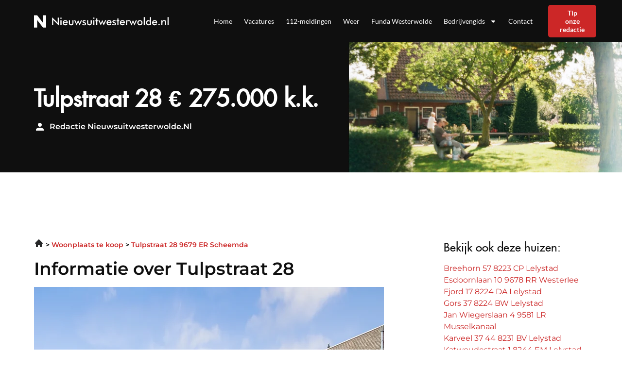

--- FILE ---
content_type: text/css; charset=utf-8
request_url: https://nieuwsuitwesterwolde.nl/wp-content/uploads/elementor/css/post-7.css?ver=1764719069
body_size: 1040
content:
.elementor-kit-7{--e-global-color-primary:#0F0F0F;--e-global-color-secondary:#FFFFFF;--e-global-color-text:#343434;--e-global-color-accent:#CC2727;--e-global-color-b8618b2:#FF1C00;--e-global-color-1532a82:#FF1C000D;--e-global-color-11875aa:#787878;--e-global-typography-primary-font-family:"Montserrat";--e-global-typography-primary-font-weight:600;--e-global-typography-secondary-font-family:"Montserrat";--e-global-typography-secondary-font-weight:400;--e-global-typography-text-font-family:"Montserrat";--e-global-typography-text-font-size:16px;--e-global-typography-text-font-weight:400;--e-global-typography-accent-font-family:"Montserrat";--e-global-typography-accent-font-size:14px;--e-global-typography-accent-font-weight:600;--e-global-typography-1605221-font-family:"Futura Medium";--e-global-typography-1605221-font-size:48px;--e-global-typography-1605221-font-weight:500;--e-global-typography-1605221-line-height:64px;--e-global-typography-1dc2f39-font-family:"Futura Medium";--e-global-typography-1dc2f39-font-size:36px;--e-global-typography-1dc2f39-font-weight:500;--e-global-typography-1dc2f39-line-height:48px;--e-global-typography-3c9c669-font-family:"Futura Medium";--e-global-typography-3c9c669-font-size:28px;--e-global-typography-3c9c669-font-weight:500;--e-global-typography-3c9c669-line-height:38px;--e-global-typography-a56b1fe-font-family:"Futura Medium";--e-global-typography-a56b1fe-font-size:20px;--e-global-typography-a56b1fe-font-weight:600;--e-global-typography-a56b1fe-line-height:27px;--e-global-typography-a98c2f1-font-family:"Nunito Sans";--e-global-typography-a98c2f1-font-size:16px;--e-global-typography-a98c2f1-font-weight:600;--e-global-typography-a98c2f1-line-height:22px;--e-global-typography-2df280f-font-family:"Nunito Sans";--e-global-typography-2df280f-font-size:16px;--e-global-typography-2df280f-font-weight:400;--e-global-typography-2df280f-line-height:22px;--e-global-typography-9b46608-font-family:"Nunito Sans";--e-global-typography-9b46608-font-size:14px;--e-global-typography-9b46608-font-weight:400;--e-global-typography-9b46608-line-height:23px;--e-global-typography-07178be-font-family:"Nunito Sans";--e-global-typography-07178be-font-size:14px;--e-global-typography-07178be-font-weight:600;--e-global-typography-07178be-line-height:19px;font-family:"Lato", Sans-serif;font-size:16px;font-weight:400;}.elementor-kit-7 button,.elementor-kit-7 input[type="button"],.elementor-kit-7 input[type="submit"],.elementor-kit-7 .elementor-button{background-color:#0051CC;font-family:"Lato", Sans-serif;font-size:14px;font-weight:600;color:#FFFFFF;border-radius:5px 5px 5px 5px;padding:12px 32px 12px 32px;}.elementor-kit-7 e-page-transition{background-color:#FFBC7D;}.elementor-kit-7 a{color:var( --e-global-color-accent );}.elementor-kit-7 h1{font-family:"Lato", Sans-serif;font-size:48px;font-weight:600;}.elementor-kit-7 h2{font-family:"Lato", Sans-serif;font-size:36px;font-weight:600;}.elementor-kit-7 h3{font-family:"Lato", Sans-serif;font-size:28px;font-weight:600;}.elementor-kit-7 h4{font-family:"Lato", Sans-serif;font-size:20px;font-weight:600;}.elementor-section.elementor-section-boxed > .elementor-container{max-width:1160px;}.e-con{--container-max-width:1160px;}.elementor-widget:not(:last-child){margin-block-end:20px;}.elementor-element{--widgets-spacing:20px 20px;--widgets-spacing-row:20px;--widgets-spacing-column:20px;}{}h1.entry-title{display:var(--page-title-display);}.site-header .site-branding{flex-direction:column;align-items:stretch;}.site-header{padding-inline-end:0px;padding-inline-start:0px;}.site-footer .site-branding{flex-direction:column;align-items:stretch;}@media(max-width:1024px){.elementor-section.elementor-section-boxed > .elementor-container{max-width:1024px;}.e-con{--container-max-width:1024px;}}@media(max-width:767px){.elementor-kit-7{--e-global-typography-text-font-size:14px;}.elementor-kit-7 h1{font-size:36px;}.elementor-kit-7 h2{font-size:28px;}.elementor-kit-7 h3{font-size:24px;}.elementor-kit-7 h4{font-size:20px;}.elementor-section.elementor-section-boxed > .elementor-container{max-width:767px;}.e-con{--container-max-width:767px;}}/* Start custom CSS */a {
	outline: none;
}
#breadcrumbs i.home:before {
	content: '';
	background: url('/wp-content/uploads/2022/11/heroicons-solid_home2.svg');
	background-size: 20px;
	display: inline-block;
	width: 20px;
	height: 20px;
	position: relative;
	top: 3px;
}
#breadcrumbs i.divider:before {
	content: '';
	background: url('/wp-content/uploads/2022/11/heroicons-solid_chevron-right2.svg');
	background-size: 20px;
	display: inline-block;
	width: 20px;
	height: 20px;
	position: relative;
	top: 5px;
}/* End custom CSS */
/* Start Custom Fonts CSS */@font-face {
	font-family: 'Futura Medium';
	font-style: normal;
	font-weight: normal;
	font-display: auto;
	src: url('https://nieuwsuitwesterwolde.nl/wp-content/uploads/2022/12/futura-m.eot');
	src: url('https://nieuwsuitwesterwolde.nl/wp-content/uploads/2022/12/futura-m.eot?#iefix') format('embedded-opentype'),
		url('https://nieuwsuitwesterwolde.nl/wp-content/uploads/2022/12/futura-m.woff2') format('woff2'),
		url('https://nieuwsuitwesterwolde.nl/wp-content/uploads/2022/12/futura-m.woff') format('woff'),
		url('https://nieuwsuitwesterwolde.nl/wp-content/uploads/2022/12/futura-m.ttf') format('truetype');
}
/* End Custom Fonts CSS */

--- FILE ---
content_type: text/css; charset=utf-8
request_url: https://nieuwsuitwesterwolde.nl/wp-content/uploads/elementor/css/post-482.css?ver=1764729340
body_size: 1857
content:
.elementor-482 .elementor-element.elementor-element-4fc52867:not(.elementor-motion-effects-element-type-background), .elementor-482 .elementor-element.elementor-element-4fc52867 > .elementor-motion-effects-container > .elementor-motion-effects-layer{background-color:var( --e-global-color-primary );background-image:url("https://nieuwsuitwesterwolde.nl/wp-content/uploads/2023/05/Huizen-te-koop1.jpg");background-position:center center;background-repeat:no-repeat;background-size:cover;}.elementor-482 .elementor-element.elementor-element-4fc52867 > .elementor-background-overlay{opacity:1;transition:background 0.3s, border-radius 0.3s, opacity 0.3s;}.elementor-482 .elementor-element.elementor-element-4fc52867{transition:background 0.3s, border 0.3s, border-radius 0.3s, box-shadow 0.3s;padding:72px 0px 72px 0px;}.elementor-widget-heading .elementor-heading-title{font-family:var( --e-global-typography-primary-font-family ), Sans-serif;font-weight:var( --e-global-typography-primary-font-weight );color:var( --e-global-color-primary );}.elementor-482 .elementor-element.elementor-element-fc7d810 > .elementor-widget-container{margin:0px 0px 12px 0px;}.elementor-482 .elementor-element.elementor-element-fc7d810 .elementor-heading-title{font-family:"Futura Medium", Sans-serif;font-weight:600;color:var( --e-global-color-secondary );}.elementor-widget-post-info .elementor-icon-list-item:not(:last-child):after{border-color:var( --e-global-color-text );}.elementor-widget-post-info .elementor-icon-list-icon i{color:var( --e-global-color-primary );}.elementor-widget-post-info .elementor-icon-list-icon svg{fill:var( --e-global-color-primary );}.elementor-widget-post-info .elementor-icon-list-text, .elementor-widget-post-info .elementor-icon-list-text a{color:var( --e-global-color-secondary );}.elementor-widget-post-info .elementor-icon-list-item{font-family:var( --e-global-typography-text-font-family ), Sans-serif;font-size:var( --e-global-typography-text-font-size );font-weight:var( --e-global-typography-text-font-weight );}.elementor-482 .elementor-element.elementor-element-15b86881 .elementor-icon-list-items:not(.elementor-inline-items) .elementor-icon-list-item:not(:last-child){padding-bottom:calc(24px/2);}.elementor-482 .elementor-element.elementor-element-15b86881 .elementor-icon-list-items:not(.elementor-inline-items) .elementor-icon-list-item:not(:first-child){margin-top:calc(24px/2);}.elementor-482 .elementor-element.elementor-element-15b86881 .elementor-icon-list-items.elementor-inline-items .elementor-icon-list-item{margin-right:calc(24px/2);margin-left:calc(24px/2);}.elementor-482 .elementor-element.elementor-element-15b86881 .elementor-icon-list-items.elementor-inline-items{margin-right:calc(-24px/2);margin-left:calc(-24px/2);}body.rtl .elementor-482 .elementor-element.elementor-element-15b86881 .elementor-icon-list-items.elementor-inline-items .elementor-icon-list-item:after{left:calc(-24px/2);}body:not(.rtl) .elementor-482 .elementor-element.elementor-element-15b86881 .elementor-icon-list-items.elementor-inline-items .elementor-icon-list-item:after{right:calc(-24px/2);}.elementor-482 .elementor-element.elementor-element-15b86881 .elementor-icon-list-icon i{color:var( --e-global-color-secondary );font-size:24px;}.elementor-482 .elementor-element.elementor-element-15b86881 .elementor-icon-list-icon svg{fill:var( --e-global-color-secondary );--e-icon-list-icon-size:24px;}.elementor-482 .elementor-element.elementor-element-15b86881 .elementor-icon-list-icon{width:24px;}body:not(.rtl) .elementor-482 .elementor-element.elementor-element-15b86881 .elementor-icon-list-text{padding-left:8px;}body.rtl .elementor-482 .elementor-element.elementor-element-15b86881 .elementor-icon-list-text{padding-right:8px;}.elementor-482 .elementor-element.elementor-element-15b86881 .elementor-icon-list-text, .elementor-482 .elementor-element.elementor-element-15b86881 .elementor-icon-list-text a{color:var( --e-global-color-secondary );}.elementor-482 .elementor-element.elementor-element-15b86881 .elementor-icon-list-item{font-family:"Montserrat", Sans-serif;font-size:16px;font-weight:600;text-transform:capitalize;}.elementor-482 .elementor-element.elementor-element-7e31698e{padding:124px 0px 0px 0px;}.elementor-widget-text-editor{font-family:var( --e-global-typography-text-font-family ), Sans-serif;font-size:var( --e-global-typography-text-font-size );font-weight:var( --e-global-typography-text-font-weight );color:var( --e-global-color-text );}.elementor-widget-text-editor.elementor-drop-cap-view-stacked .elementor-drop-cap{background-color:var( --e-global-color-primary );}.elementor-widget-text-editor.elementor-drop-cap-view-framed .elementor-drop-cap, .elementor-widget-text-editor.elementor-drop-cap-view-default .elementor-drop-cap{color:var( --e-global-color-primary );border-color:var( --e-global-color-primary );}.elementor-482 .elementor-element.elementor-element-95a9ad9{font-family:var( --e-global-typography-accent-font-family ), Sans-serif;font-size:var( --e-global-typography-accent-font-size );font-weight:var( --e-global-typography-accent-font-weight );color:var( --e-global-color-accent );}.elementor-482 .elementor-element.elementor-element-c56b5d9 > .elementor-widget-container{margin:0px 0px 72px 0px;}.elementor-widget-price-table .elementor-price-table__button{background-color:var( --e-global-color-accent );font-family:var( --e-global-typography-accent-font-family ), Sans-serif;font-size:var( --e-global-typography-accent-font-size );font-weight:var( --e-global-typography-accent-font-weight );}.elementor-widget-price-table{--e-price-table-header-background-color:var( --e-global-color-secondary );}.elementor-widget-price-table .elementor-price-table__heading{font-family:var( --e-global-typography-primary-font-family ), Sans-serif;font-weight:var( --e-global-typography-primary-font-weight );}.elementor-widget-price-table .elementor-price-table__subheading{font-family:var( --e-global-typography-secondary-font-family ), Sans-serif;font-weight:var( --e-global-typography-secondary-font-weight );}.elementor-widget-price-table .elementor-price-table .elementor-price-table__price{font-family:var( --e-global-typography-primary-font-family ), Sans-serif;font-weight:var( --e-global-typography-primary-font-weight );}.elementor-widget-price-table .elementor-price-table__original-price{color:var( --e-global-color-secondary );font-family:var( --e-global-typography-primary-font-family ), Sans-serif;font-weight:var( --e-global-typography-primary-font-weight );}.elementor-widget-price-table .elementor-price-table__period{color:var( --e-global-color-secondary );font-family:var( --e-global-typography-secondary-font-family ), Sans-serif;font-weight:var( --e-global-typography-secondary-font-weight );}.elementor-widget-price-table .elementor-price-table__features-list{--e-price-table-features-list-color:var( --e-global-color-text );}.elementor-widget-price-table .elementor-price-table__features-list li{font-family:var( --e-global-typography-text-font-family ), Sans-serif;font-size:var( --e-global-typography-text-font-size );font-weight:var( --e-global-typography-text-font-weight );}.elementor-widget-price-table .elementor-price-table__features-list li:before{border-top-color:var( --e-global-color-text );}.elementor-widget-price-table .elementor-price-table__additional_info{color:var( --e-global-color-text );font-family:var( --e-global-typography-text-font-family ), Sans-serif;font-size:var( --e-global-typography-text-font-size );font-weight:var( --e-global-typography-text-font-weight );}.elementor-widget-price-table .elementor-ribbon-inner{background-color:var( --e-global-color-accent );font-family:var( --e-global-typography-accent-font-family ), Sans-serif;font-size:var( --e-global-typography-accent-font-size );font-weight:var( --e-global-typography-accent-font-weight );}.elementor-482 .elementor-element.elementor-element-f113ae1 .elementor-price-table__after-price{justify-content:flex-start;}.elementor-482 .elementor-element.elementor-element-f113ae1 .elementor-price-table__features-list{text-align:left;}.elementor-482 .elementor-element.elementor-element-f113ae1 .elementor-price-table__feature-inner{margin-left:calc((100% - 75%)/2);margin-right:calc((100% - 75%)/2);}.elementor-482 .elementor-element.elementor-element-f113ae1 .elementor-price-table__features-list li:before{border-top-style:solid;border-top-color:#ddd;border-top-width:2px;margin-top:15px;margin-bottom:15px;}.elementor-482 .elementor-element.elementor-element-f113ae1 .elementor-price-table__additional_info{margin:15px 30px 0px 30px;}.elementor-482 .elementor-element.elementor-element-f113ae1 .elementor-ribbon-inner{color:#ffffff;}.elementor-482 .elementor-element.elementor-element-5d4598d6 .elementor-heading-title{font-family:"Nunito Sans", Sans-serif;font-size:16px;font-weight:600;}.elementor-482 .elementor-element.elementor-element-44f8a774{--alignment:left;--grid-side-margin:16px;--grid-column-gap:16px;--grid-row-gap:10px;--grid-bottom-margin:10px;}.elementor-482 .elementor-element.elementor-element-44f8a774 .elementor-share-btn{font-size:calc(0.65px * 10);}.elementor-482 .elementor-element.elementor-element-44f8a774 .elementor-share-btn__icon{--e-share-buttons-icon-size:24px;}.elementor-482 .elementor-element.elementor-element-67874106:not(.elementor-motion-effects-element-type-background), .elementor-482 .elementor-element.elementor-element-67874106 > .elementor-motion-effects-container > .elementor-motion-effects-layer{background-color:#F3F3F3;}.elementor-482 .elementor-element.elementor-element-67874106{transition:background 0.3s, border 0.3s, border-radius 0.3s, box-shadow 0.3s;margin-top:0px;margin-bottom:72px;}.elementor-482 .elementor-element.elementor-element-67874106 > .elementor-background-overlay{transition:background 0.3s, border-radius 0.3s, opacity 0.3s;}.elementor-482 .elementor-element.elementor-element-406cd40b > .elementor-element-populated{padding:0px 0px 0px 0px;}.elementor-widget-image .widget-image-caption{color:var( --e-global-color-text );font-family:var( --e-global-typography-text-font-family ), Sans-serif;font-size:var( --e-global-typography-text-font-size );font-weight:var( --e-global-typography-text-font-weight );}.elementor-482 .elementor-element.elementor-element-2816b734 img{width:100%;}.elementor-bc-flex-widget .elementor-482 .elementor-element.elementor-element-207966f0.elementor-column .elementor-widget-wrap{align-items:center;}.elementor-482 .elementor-element.elementor-element-207966f0.elementor-column.elementor-element[data-element_type="column"] > .elementor-widget-wrap.elementor-element-populated{align-content:center;align-items:center;}.elementor-482 .elementor-element.elementor-element-264a0ec4 .elementor-heading-title{font-family:"Nunito Sans", Sans-serif;font-weight:600;}.elementor-482 .elementor-element.elementor-element-3c437c85 .elementor-heading-title{font-family:"Nunito Sans", Sans-serif;font-size:16px;font-weight:400;line-height:1.2em;}.elementor-482 .elementor-element.elementor-element-7aacd25c > .elementor-element-populated{margin:0px 0px 0px 70px;--e-column-margin-right:0px;--e-column-margin-left:70px;}.elementor-482 .elementor-element.elementor-element-4a7ca7dd .elementor-heading-title{font-family:"Futura Medium", Sans-serif;font-size:24px;font-weight:500;line-height:32px;}@media(min-width:768px){.elementor-482 .elementor-element.elementor-element-405fe801{width:55%;}.elementor-482 .elementor-element.elementor-element-5874f63c{width:45%;}.elementor-482 .elementor-element.elementor-element-406cd40b{width:35%;}.elementor-482 .elementor-element.elementor-element-207966f0{width:64.999%;}}@media(max-width:1024px){.elementor-482 .elementor-element.elementor-element-4fc52867{padding:72px 0px 72px 0px;}.elementor-widget-post-info .elementor-icon-list-item{font-size:var( --e-global-typography-text-font-size );}.elementor-482 .elementor-element.elementor-element-7e31698e{padding:72px 0px 0px 0px;}.elementor-widget-text-editor{font-size:var( --e-global-typography-text-font-size );}.elementor-482 .elementor-element.elementor-element-95a9ad9{font-size:var( --e-global-typography-accent-font-size );}.elementor-widget-price-table .elementor-price-table__features-list li{font-size:var( --e-global-typography-text-font-size );}.elementor-widget-price-table .elementor-price-table__button{font-size:var( --e-global-typography-accent-font-size );}.elementor-widget-price-table .elementor-price-table__additional_info{font-size:var( --e-global-typography-text-font-size );}.elementor-widget-price-table .elementor-ribbon-inner{font-size:var( --e-global-typography-accent-font-size );} .elementor-482 .elementor-element.elementor-element-44f8a774{--grid-side-margin:16px;--grid-column-gap:16px;--grid-row-gap:10px;--grid-bottom-margin:10px;}.elementor-widget-image .widget-image-caption{font-size:var( --e-global-typography-text-font-size );}.elementor-482 .elementor-element.elementor-element-7aacd25c > .elementor-element-populated{margin:0px 0px 0px 0px;--e-column-margin-right:0px;--e-column-margin-left:0px;}}@media(max-width:767px){.elementor-482 .elementor-element.elementor-element-4fc52867:not(.elementor-motion-effects-element-type-background), .elementor-482 .elementor-element.elementor-element-4fc52867 > .elementor-motion-effects-container > .elementor-motion-effects-layer{background-position:center left;}.elementor-482 .elementor-element.elementor-element-4fc52867{padding:36px 0px 36px 0px;}.elementor-widget-post-info .elementor-icon-list-item{font-size:var( --e-global-typography-text-font-size );}.elementor-482 .elementor-element.elementor-element-7e31698e{padding:36px 0px 0px 0px;}.elementor-widget-text-editor{font-size:var( --e-global-typography-text-font-size );}.elementor-482 .elementor-element.elementor-element-95a9ad9{font-size:var( --e-global-typography-accent-font-size );}.elementor-482 .elementor-element.elementor-element-c56b5d9 > .elementor-widget-container{margin:0px 0px 36px 0px;}.elementor-widget-price-table .elementor-price-table__features-list li{font-size:var( --e-global-typography-text-font-size );}.elementor-widget-price-table .elementor-price-table__button{font-size:var( --e-global-typography-accent-font-size );}.elementor-widget-price-table .elementor-price-table__additional_info{font-size:var( --e-global-typography-text-font-size );}.elementor-widget-price-table .elementor-ribbon-inner{font-size:var( --e-global-typography-accent-font-size );} .elementor-482 .elementor-element.elementor-element-44f8a774{--grid-side-margin:16px;--grid-column-gap:16px;--grid-row-gap:10px;--grid-bottom-margin:10px;}.elementor-482 .elementor-element.elementor-element-67874106{margin-top:0px;margin-bottom:36px;}.elementor-widget-image .widget-image-caption{font-size:var( --e-global-typography-text-font-size );}.elementor-482 .elementor-element.elementor-element-7aacd25c > .elementor-element-populated{margin:36px 0px 0px 0px;--e-column-margin-right:0px;--e-column-margin-left:0px;}}/* Start custom CSS for post-info, class: .elementor-element-15b86881 */.elementor-482 .elementor-element.elementor-element-15b86881 .elementor-post-info__item--type-author {
    color: #fff !important;
}/* End custom CSS */
/* Start custom CSS for text-editor, class: .elementor-element-95a9ad9 */.elementor-482 .elementor-element.elementor-element-95a9ad9 span {
    color: #CC2727;
    
}
.elementor-482 .elementor-element.elementor-element-95a9ad9 .zbmp-breadcrumb li::after { 
    color: #0F0F0F;
    
}/* End custom CSS */
/* Start custom CSS for text-editor, class: .elementor-element-c56b5d9 */.elementor-482 .elementor-element.elementor-element-c56b5d9 h1, .elementor-482 .elementor-element.elementor-element-c56b5d9 h2, .elementor-482 .elementor-element.elementor-element-c56b5d9 h3, .elementor-482 .elementor-element.elementor-element-c56b5d9 h4 {
    font-family: 'Futura Medium';
    color: #0F0F0F;
}/* End custom CSS */
/* Start Custom Fonts CSS */@font-face {
	font-family: 'Futura Medium';
	font-style: normal;
	font-weight: normal;
	font-display: auto;
	src: url('https://nieuwsuitwesterwolde.nl/wp-content/uploads/2022/12/futura-m.eot');
	src: url('https://nieuwsuitwesterwolde.nl/wp-content/uploads/2022/12/futura-m.eot?#iefix') format('embedded-opentype'),
		url('https://nieuwsuitwesterwolde.nl/wp-content/uploads/2022/12/futura-m.woff2') format('woff2'),
		url('https://nieuwsuitwesterwolde.nl/wp-content/uploads/2022/12/futura-m.woff') format('woff'),
		url('https://nieuwsuitwesterwolde.nl/wp-content/uploads/2022/12/futura-m.ttf') format('truetype');
}
/* End Custom Fonts CSS */

--- FILE ---
content_type: image/svg+xml
request_url: https://nieuwsuitwesterwolde.nl/wp-content/uploads/2022/12/Frame-60615.svg
body_size: 14015
content:
<svg xmlns="http://www.w3.org/2000/svg" width="361" height="29" viewBox="0 0 361 29" fill="none"><path d="M0 28.5V0.5H7.27851L20.7215 17.6194V0.5H27.9629V28.5H20.7215L7.27851 11.3806V28.5H0Z" fill="url(#paint0_linear_4_352)"></path><path d="M41.9316 23V5.16406L52.8301 15.6523C53.127 15.9492 53.4277 16.2656 53.7324 16.6016C54.0371 16.9375 54.3574 17.3164 54.6934 17.7383V5.84375H57.2715V23.668L46.1504 12.9922C45.8535 12.7031 45.5645 12.3984 45.2832 12.0781C45.0098 11.7578 44.748 11.4219 44.498 11.0703V23H41.9316ZM60.7871 7.08594C60.7871 6.65625 60.9434 6.28516 61.2559 5.97266C61.5762 5.66016 61.9551 5.50391 62.3926 5.50391C62.8457 5.50391 63.2207 5.65625 63.5176 5.96094C63.8223 6.25781 63.9746 6.63281 63.9746 7.08594C63.9746 7.53906 63.8223 7.92187 63.5176 8.23438C63.2129 8.53906 62.8379 8.69141 62.3926 8.69141C61.9551 8.69141 61.5762 8.53516 61.2559 8.22266C60.9434 7.90234 60.7871 7.52344 60.7871 7.08594ZM61.127 23V11.8906H63.6699V23H61.127ZM78.0137 17.8203H69.1309C69.1934 18.8594 69.502 19.6719 70.0566 20.2578C70.6113 20.8359 71.3496 21.125 72.2715 21.125C73.0918 21.125 73.7754 20.9531 74.3223 20.6094C74.8691 20.2656 75.3457 19.7109 75.752 18.9453L77.8965 20.1406C77.2715 21.2578 76.498 22.0898 75.5762 22.6367C74.6543 23.1836 73.5723 23.457 72.3301 23.457C70.5488 23.457 69.1309 22.9141 68.0762 21.8281C67.0215 20.7422 66.4941 19.293 66.4941 17.4805C66.4941 15.7383 67.0371 14.3086 68.123 13.1914C69.2168 12.0664 70.6191 11.5039 72.3301 11.5039C74.1191 11.5039 75.5137 12.0156 76.5137 13.0391C77.5137 14.0625 78.0137 15.4961 78.0137 17.3398V17.8203ZM75.377 16.1094C75.2754 15.3125 74.9707 14.707 74.4629 14.293C73.9551 13.8711 73.2598 13.6602 72.377 13.6602C71.541 13.6602 70.8691 13.8633 70.3613 14.2695C69.8535 14.6758 69.498 15.2891 69.2949 16.1094H75.377ZM83.1348 11.8906V18.1484C83.1348 19.2266 83.3574 20 83.8027 20.4688C84.248 20.9375 84.9707 21.1719 85.9707 21.1719C86.9707 21.1719 87.6934 20.9375 88.1387 20.4688C88.584 20 88.8066 19.2266 88.8066 18.1484V11.8906H91.3496V17.3867C91.3496 19.5117 90.9238 21.0547 90.0723 22.0156C89.2207 22.9766 87.8613 23.457 85.9941 23.457C84.0957 23.457 82.7207 22.9805 81.8691 22.0273C81.0176 21.0742 80.5918 19.5273 80.5918 17.3867V11.8906H83.1348ZM105.412 23.668L102.846 17.8906C102.65 17.4453 102.49 17.0508 102.365 16.707C102.24 16.3555 102.127 16.0117 102.025 15.6758C101.854 16.1836 101.701 16.6211 101.568 16.9883C101.436 17.3477 101.33 17.6172 101.252 17.7969L98.6152 23.668L92.8613 11.8906H95.5684L98.0645 17.2461C98.166 17.4727 98.2637 17.7852 98.3574 18.1836C98.459 18.5742 98.5449 19.0078 98.6152 19.4844C98.623 19.2031 98.6699 18.9102 98.7559 18.6055C98.8418 18.3008 98.9863 17.9258 99.1895 17.4805L101.908 11.4805H102.119L104.885 17.4805C105.057 17.8555 105.182 18.2031 105.26 18.5234C105.346 18.8438 105.396 19.1641 105.412 19.4844C105.482 19.0625 105.572 18.6641 105.682 18.2891C105.791 17.9141 105.916 17.5742 106.057 17.2695L108.506 11.8906H111.189L105.412 23.668ZM111.506 20.9844L113.615 19.8359C113.771 20.3906 114.061 20.8125 114.482 21.1016C114.904 21.3906 115.447 21.5352 116.111 21.5352C116.682 21.5352 117.127 21.4062 117.447 21.1484C117.775 20.8828 117.939 20.5234 117.939 20.0703C117.939 19.4688 117.361 18.9531 116.205 18.5234C115.814 18.3828 115.514 18.2656 115.303 18.1719C114.115 17.6797 113.283 17.1797 112.807 16.6719C112.338 16.1641 112.104 15.5469 112.104 14.8203C112.104 13.8281 112.49 13.0234 113.264 12.4062C114.045 11.7891 115.076 11.4805 116.357 11.4805C117.217 11.4805 117.951 11.6406 118.561 11.9609C119.178 12.2734 119.627 12.7227 119.908 13.3086L118.104 14.5508C117.971 14.1992 117.736 13.9219 117.4 13.7188C117.072 13.5078 116.689 13.4023 116.252 13.4023C115.768 13.4023 115.377 13.5195 115.08 13.7539C114.791 13.9805 114.646 14.2852 114.646 14.668C114.646 15.2461 115.303 15.7734 116.615 16.25C117.029 16.3984 117.35 16.5195 117.576 16.6133C118.6 17.0195 119.33 17.4805 119.768 17.9961C120.213 18.5039 120.436 19.1406 120.436 19.9062C120.436 21.0156 120.033 21.8867 119.229 22.5195C118.424 23.1445 117.314 23.457 115.9 23.457C114.814 23.457 113.912 23.2539 113.193 22.8477C112.475 22.4414 111.912 21.8203 111.506 20.9844ZM125.463 11.8906V18.1484C125.463 19.2266 125.686 20 126.131 20.4688C126.576 20.9375 127.299 21.1719 128.299 21.1719C129.299 21.1719 130.021 20.9375 130.467 20.4688C130.912 20 131.135 19.2266 131.135 18.1484V11.8906H133.678V17.3867C133.678 19.5117 133.252 21.0547 132.4 22.0156C131.549 22.9766 130.189 23.457 128.322 23.457C126.424 23.457 125.049 22.9805 124.197 22.0273C123.346 21.0742 122.92 19.5273 122.92 17.3867V11.8906H125.463ZM136.889 7.08594C136.889 6.65625 137.045 6.28516 137.357 5.97266C137.678 5.66016 138.057 5.50391 138.494 5.50391C138.947 5.50391 139.322 5.65625 139.619 5.96094C139.924 6.25781 140.076 6.63281 140.076 7.08594C140.076 7.53906 139.924 7.92187 139.619 8.23438C139.314 8.53906 138.939 8.69141 138.494 8.69141C138.057 8.69141 137.678 8.53516 137.357 8.22266C137.045 7.90234 136.889 7.52344 136.889 7.08594ZM137.229 23V11.8906H139.771V23H137.229ZM144.014 23V14.1172H142.068V11.8906H144.014V7.68359H146.557V11.8906H148.502V14.1172H146.557V23H144.014ZM161.334 23.668L158.768 17.8906C158.572 17.4453 158.412 17.0508 158.287 16.707C158.162 16.3555 158.049 16.0117 157.947 15.6758C157.775 16.1836 157.623 16.6211 157.49 16.9883C157.357 17.3477 157.252 17.6172 157.174 17.7969L154.537 23.668L148.783 11.8906H151.49L153.986 17.2461C154.088 17.4727 154.186 17.7852 154.279 18.1836C154.381 18.5742 154.467 19.0078 154.537 19.4844C154.545 19.2031 154.592 18.9102 154.678 18.6055C154.764 18.3008 154.908 17.9258 155.111 17.4805L157.83 11.4805H158.041L160.807 17.4805C160.979 17.8555 161.104 18.2031 161.182 18.5234C161.268 18.8438 161.318 19.1641 161.334 19.4844C161.404 19.0625 161.494 18.6641 161.604 18.2891C161.713 17.9141 161.838 17.5742 161.979 17.2695L164.428 11.8906H167.111L161.334 23.668ZM179.404 17.8203H170.521C170.584 18.8594 170.893 19.6719 171.447 20.2578C172.002 20.8359 172.74 21.125 173.662 21.125C174.482 21.125 175.166 20.9531 175.713 20.6094C176.26 20.2656 176.736 19.7109 177.143 18.9453L179.287 20.1406C178.662 21.2578 177.889 22.0898 176.967 22.6367C176.045 23.1836 174.963 23.457 173.721 23.457C171.939 23.457 170.521 22.9141 169.467 21.8281C168.412 20.7422 167.885 19.293 167.885 17.4805C167.885 15.7383 168.428 14.3086 169.514 13.1914C170.607 12.0664 172.01 11.5039 173.721 11.5039C175.51 11.5039 176.904 12.0156 177.904 13.0391C178.904 14.0625 179.404 15.4961 179.404 17.3398V17.8203ZM176.768 16.1094C176.666 15.3125 176.361 14.707 175.854 14.293C175.346 13.8711 174.65 13.6602 173.768 13.6602C172.932 13.6602 172.26 13.8633 171.752 14.2695C171.244 14.6758 170.889 15.2891 170.686 16.1094H176.768ZM180.787 20.9844L182.896 19.8359C183.053 20.3906 183.342 20.8125 183.764 21.1016C184.186 21.3906 184.729 21.5352 185.393 21.5352C185.963 21.5352 186.408 21.4062 186.729 21.1484C187.057 20.8828 187.221 20.5234 187.221 20.0703C187.221 19.4688 186.643 18.9531 185.486 18.5234C185.096 18.3828 184.795 18.2656 184.584 18.1719C183.396 17.6797 182.564 17.1797 182.088 16.6719C181.619 16.1641 181.385 15.5469 181.385 14.8203C181.385 13.8281 181.771 13.0234 182.545 12.4062C183.326 11.7891 184.357 11.4805 185.639 11.4805C186.498 11.4805 187.232 11.6406 187.842 11.9609C188.459 12.2734 188.908 12.7227 189.189 13.3086L187.385 14.5508C187.252 14.1992 187.018 13.9219 186.682 13.7188C186.354 13.5078 185.971 13.4023 185.533 13.4023C185.049 13.4023 184.658 13.5195 184.361 13.7539C184.072 13.9805 183.928 14.2852 183.928 14.668C183.928 15.2461 184.584 15.7734 185.896 16.25C186.311 16.3984 186.631 16.5195 186.857 16.6133C187.881 17.0195 188.611 17.4805 189.049 17.9961C189.494 18.5039 189.717 19.1406 189.717 19.9062C189.717 21.0156 189.314 21.8867 188.51 22.5195C187.705 23.1445 186.596 23.457 185.182 23.457C184.096 23.457 183.193 23.2539 182.475 22.8477C181.756 22.4414 181.193 21.8203 180.787 20.9844ZM192.881 23V14.1172H190.936V11.8906H192.881V7.68359H195.424V11.8906H197.369V14.1172H195.424V23H192.881ZM210.271 17.8203H201.389C201.451 18.8594 201.76 19.6719 202.314 20.2578C202.869 20.8359 203.607 21.125 204.529 21.125C205.35 21.125 206.033 20.9531 206.58 20.6094C207.127 20.2656 207.604 19.7109 208.01 18.9453L210.154 20.1406C209.529 21.2578 208.756 22.0898 207.834 22.6367C206.912 23.1836 205.83 23.457 204.588 23.457C202.807 23.457 201.389 22.9141 200.334 21.8281C199.279 20.7422 198.752 19.293 198.752 17.4805C198.752 15.7383 199.295 14.3086 200.381 13.1914C201.475 12.0664 202.877 11.5039 204.588 11.5039C206.377 11.5039 207.771 12.0156 208.771 13.0391C209.771 14.0625 210.271 15.4961 210.271 17.3398V17.8203ZM207.635 16.1094C207.533 15.3125 207.229 14.707 206.721 14.293C206.213 13.8711 205.518 13.6602 204.635 13.6602C203.799 13.6602 203.127 13.8633 202.619 14.2695C202.111 14.6758 201.756 15.2891 201.553 16.1094H207.635ZM215.475 13.6602C215.748 12.9258 216.107 12.3828 216.553 12.0312C217.006 11.6797 217.564 11.5039 218.229 11.5039C218.588 11.5039 218.939 11.5469 219.283 11.6328C219.635 11.7188 219.979 11.8438 220.314 12.0078L219.4 14.1641C219.182 14.0078 218.943 13.8945 218.686 13.8242C218.436 13.7461 218.154 13.707 217.842 13.707C216.998 13.707 216.393 14.0469 216.025 14.7266C215.658 15.3984 215.475 16.5312 215.475 18.125V23H212.932V11.8672H215.475V13.6602ZM232.396 23.668L229.83 17.8906C229.635 17.4453 229.475 17.0508 229.35 16.707C229.225 16.3555 229.111 16.0117 229.01 15.6758C228.838 16.1836 228.686 16.6211 228.553 16.9883C228.42 17.3477 228.314 17.6172 228.236 17.7969L225.6 23.668L219.846 11.8906H222.553L225.049 17.2461C225.15 17.4727 225.248 17.7852 225.342 18.1836C225.443 18.5742 225.529 19.0078 225.6 19.4844C225.607 19.2031 225.654 18.9102 225.74 18.6055C225.826 18.3008 225.971 17.9258 226.174 17.4805L228.893 11.4805H229.104L231.869 17.4805C232.041 17.8555 232.166 18.2031 232.244 18.5234C232.33 18.8438 232.381 19.1641 232.396 19.4844C232.467 19.0625 232.557 18.6641 232.666 18.2891C232.775 17.9141 232.9 17.5742 233.041 17.2695L235.49 11.8906H238.174L232.396 23.668ZM248.498 17.4805C248.498 16.4492 248.166 15.5781 247.502 14.8672C246.838 14.1484 246.025 13.7891 245.064 13.7891C244.111 13.7891 243.299 14.1484 242.627 14.8672C241.963 15.5781 241.631 16.4492 241.631 17.4805C241.631 18.5117 241.963 19.3867 242.627 20.1055C243.299 20.8164 244.111 21.1719 245.064 21.1719C246.018 21.1719 246.826 20.8164 247.49 20.1055C248.162 19.3867 248.498 18.5117 248.498 17.4805ZM238.947 17.457C238.947 16.6445 239.1 15.8789 239.404 15.1602C239.717 14.4336 240.162 13.7891 240.74 13.2266C241.311 12.6719 241.967 12.2461 242.709 11.9492C243.451 11.6523 244.229 11.5039 245.041 11.5039C245.877 11.5039 246.662 11.6523 247.396 11.9492C248.139 12.2461 248.803 12.6836 249.389 13.2617C249.975 13.832 250.42 14.4766 250.725 15.1953C251.029 15.9141 251.182 16.668 251.182 17.457C251.182 18.2773 251.029 19.0469 250.725 19.7656C250.428 20.4844 249.99 21.1211 249.412 21.6758C248.803 22.2617 248.127 22.7031 247.385 23C246.643 23.3047 245.861 23.457 245.041 23.457C244.236 23.457 243.463 23.3047 242.721 23C241.979 22.7031 241.318 22.2695 240.74 21.6992C240.154 21.1211 239.709 20.4727 239.404 19.7539C239.1 19.0352 238.947 18.2695 238.947 17.457ZM253.994 23V4.83594H256.537V23H253.994ZM268.162 17.4102C268.162 16.2617 267.893 15.3672 267.354 14.7266C266.822 14.0859 266.076 13.7656 265.115 13.7656C264.154 13.7656 263.396 14.0977 262.842 14.7617C262.295 15.418 262.021 16.332 262.021 17.5039C262.021 18.6836 262.287 19.5938 262.818 20.2344C263.35 20.875 264.1 21.1953 265.068 21.1953C265.99 21.1953 266.736 20.8516 267.307 20.1641C267.877 19.4688 268.162 18.5508 268.162 17.4102ZM268.092 4.83594H270.635V23H268.092V21.5586C267.639 22.1992 267.107 22.6758 266.498 22.9883C265.896 23.3008 265.205 23.457 264.424 23.457C262.854 23.457 261.615 22.9219 260.709 21.8516C259.811 20.7734 259.361 19.3008 259.361 17.4336C259.361 15.6602 259.822 14.2305 260.744 13.1445C261.666 12.0508 262.869 11.5039 264.354 11.5039C265.26 11.5039 266.033 11.6953 266.674 12.0781C267.322 12.4531 267.795 12.9961 268.092 13.707V4.83594ZM284.85 17.8203H275.967C276.029 18.8594 276.338 19.6719 276.893 20.2578C277.447 20.8359 278.186 21.125 279.107 21.125C279.928 21.125 280.611 20.9531 281.158 20.6094C281.705 20.2656 282.182 19.7109 282.588 18.9453L284.732 20.1406C284.107 21.2578 283.334 22.0898 282.412 22.6367C281.49 23.1836 280.408 23.457 279.166 23.457C277.385 23.457 275.967 22.9141 274.912 21.8281C273.857 20.7422 273.33 19.293 273.33 17.4805C273.33 15.7383 273.873 14.3086 274.959 13.1914C276.053 12.0664 277.455 11.5039 279.166 11.5039C280.955 11.5039 282.35 12.0156 283.35 13.0391C284.35 14.0625 284.85 15.4961 284.85 17.3398V17.8203ZM282.213 16.1094C282.111 15.3125 281.807 14.707 281.299 14.293C280.791 13.8711 280.096 13.6602 279.213 13.6602C278.377 13.6602 277.705 13.8633 277.197 14.2695C276.689 14.6758 276.334 15.2891 276.131 16.1094H282.213ZM287.838 21.6992C287.838 21.2695 287.986 20.9023 288.283 20.5977C288.58 20.293 288.943 20.1406 289.373 20.1406C289.803 20.1406 290.166 20.293 290.463 20.5977C290.76 20.9023 290.908 21.2695 290.908 21.6992C290.908 22.1211 290.76 22.4805 290.463 22.7773C290.166 23.0664 289.803 23.2109 289.373 23.2109C288.943 23.2109 288.58 23.0664 288.283 22.7773C287.986 22.4805 287.838 22.1211 287.838 21.6992ZM294.752 23V11.8906H297.143V13.707C297.65 12.9414 298.248 12.3828 298.936 12.0312C299.623 11.6797 300.459 11.5039 301.443 11.5039C302.271 11.5039 302.975 11.6367 303.553 11.9023C304.139 12.1602 304.596 12.5469 304.924 13.0625C305.119 13.3672 305.26 13.7227 305.346 14.1289C305.432 14.5352 305.475 15.2461 305.475 16.2617V23H302.908V17.293C302.908 15.832 302.729 14.8633 302.369 14.3867C302.018 13.9023 301.389 13.6602 300.482 13.6602C299.889 13.6602 299.357 13.7695 298.889 13.9883C298.428 14.207 298.064 14.5156 297.799 14.9141C297.611 15.1797 297.479 15.5234 297.4 15.9453C297.33 16.3594 297.295 17.0234 297.295 17.9375V23H294.752ZM308.979 23V4.83594H311.521V23H308.979Z" fill="white"></path><defs><linearGradient id="paint0_linear_4_352" x1="13.9814" y1="0.5" x2="13.9814" y2="28.5" gradientUnits="userSpaceOnUse"><stop stop-color="white"></stop><stop offset="1" stop-color="white"></stop></linearGradient></defs></svg>